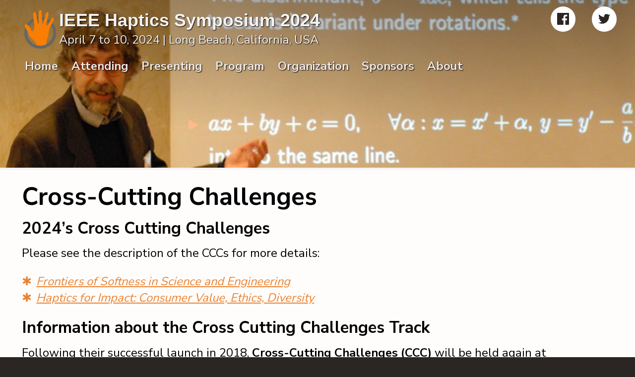

--- FILE ---
content_type: text/html; charset=UTF-8
request_url: https://2024.hapticssymposium.org/presenting/cross-cutting-challenges/
body_size: 5246
content:
<!doctype html>
<html lang="en">
  <head>

	<title>Cross-Cutting Challenges | IEEE Haptics Symposium 2024</title>
	<link rel="stylesheet" href="/css/main.css" />

	<meta charset="utf-8">
	<meta http-equiv="x-ua-compatible" content="ie=edge">
	<meta name="viewport" content="width=device-width, initial-scale=1">

	<link href="https://fonts.googleapis.com/css?family=Nunito+Sans:400,700" rel="stylesheet">

	
	<link rel="apple-touch-icon" sizes="180x180" href="/img/hs-logo.png">
	<link rel="icon" type="image/png" href="/img/hs-logo.png" sizes="32x32">
	<link rel="icon" type="image/png" href="/img/hs-logo.png" sizes="16x16">
	<link rel="manifest" href="/manifest.json">
	<link rel="mask-icon" href="/img/safari-pinned-tab.svg" color="#ff4400">
	<meta name="theme-color" content="#fff">

	

	<script src="https://identity.netlify.com/v1/netlify-identity-widget.js"></script>
</head>

  <body class="sans-serif">
    <nav
	class="overflow-x-scroll overflow-x-visible-ns flex-column justify-between items-center center bg-white divider-grey relative pv1 pv2-l ph3-ns bg-center cover"
	
		style="background-image: linear-gradient(to bottom, rgba(0, 0, 0, 0.33), rgba(0, 0, 0, 0) 75%), url('/img/slide-image-5-crop.jpg')"
	
	>

	
	<div class="flex-column pb3 pb4-ns pb6-l"
	style="text-shadow: 1px 1px 2px black;"
	>

		
		<div class="flex-wrap flex-ns justify-between">
			
			<a href="/" class="flex-wrap flex-ns ph3-ns pv1-ns db mr4-ns items-end tl no-underline">
				<img src="/img/hs-logo.png" alt="Haptics Symposium Logo" class="br0 db center"/>
				<div class="flex-column db tb h-100 grey-1 ml1-ns">
					<h1 class="f5 f3-ns lh-title tc tl-ns"
						style="font-family:Verdana, Arial; font-size:150%; font-weight:600; text-shadow: 1px 1.25px 2px black;"
						> IEEE Haptics Symposium 2024 </h1>
					<p class="f6 f5-ns lh-copy tc tl-ns mb0-ns" text-shadow: 1px 1.25px 2px black;>
						April 7 to 10, 2024 |
						Long Beach, California, USA
					</p>
				</div>
			</a>

			
			<ul class="flex b grey-3 h-25 db">
				<div class="center">
						<li class="dib ph2">
  <a href="https://www.facebook.com/HapticsSymposium" class="link bg-white black db relative br-100 pa2-ns" target="_blank">
    <svg width="24px" height="24px" class="db">
      <use xlink:href="#icons-facebook"></use>
    </svg>
  </a>
</li>

						<li class="dib ph2">
  <a href="http://twitter.com/ieeehaptics" class="link bg-white black db relative br-100 pa2-ns" target="_blank">
    <svg width="24px" height="24px" class="db">
      <use xlink:href="#icons-twitter"></use>
    </svg>
  </a>
</li>

				</div>
				
			</ul>
		</div>

		
		<ul class="flex-wrap flex-ns b grey-2 db center ph2-ns f4 f5-ns"
			style="text-shadow: 1px 1.25px 2px black;"
			>
			<li><a href="/" class="ph1 ph2-ns pv1 pv2-ns no-underline db">Home</a></li>

			<li><a href="/attending" class="ph1 ph2-ns pv1 pv2-ns no-underline db">Attending</a></li>
			
			<li><a href="/presenting" class="ph1 ph2-ns pv1 pv2-ns no-underline db">Presenting</a></li>

			<li><a href="/program" class="ph1 ph2-ns pv1 pv2-ns no-underline db">Program</a></li>

			<li><a href="/organization" class="ph1 ph2-ns pv1 pv2-ns no-underline db">Organization</a></li>

			<li><a href="/sponsors" class="ph1 ph2-ns pv1 pv2-ns no-underline db">Sponsors</a></li>

			<li><a href="http://about.hapticssymposium.org/" class="ph1 ph2-ns pv1 pv2-ns no-underline db">About</a></li>

		</ul>
	</div>

	


</nav>

    

<div class="cms pa0 ma2 mr6-l ml4-l mt3-l ml4-m mr4-m mt3-m">
        <h1 id="cross-cutting-challenges">Cross-Cutting Challenges</h1>
<h2 id="2024s-cross-cutting-challenges">2024&rsquo;s Cross Cutting Challenges</h2>
<p>Please see the description of the CCCs for more details:</p>
<!-- raw HTML omitted -->
<!-- raw HTML omitted -->
<ul>
<li><em><a href="../../../program/ccc1">Frontiers of Softness in Science and Engineering</a></em></li>
<li><em><a href="../../../program/ccc2">Haptics for Impact: Consumer Value, Ethics, Diversity</a></em></li>
</ul>
<h2 id="information-about-the-cross-cutting--challenges-track">Information about the Cross Cutting  Challenges Track</h2>
<p>Following their successful launch in 2018, <strong>Cross-Cutting Challenges (CCC)</strong> will be held again at the 2024 Haptics Symposium. The goal of a CCC is to create a space where researchers can come together to focus on interdisciplinary challenges calling for united solutions from the haptics community. Drawn from an open solicitation, two CCCs will be selected. These will feature keynote talks and interactive discussions delivered by researchers spanning a range of expertise, from science, engineering, design, and beyond.</p>
<p><img src="/img/ccc-thumb.jpg" alt=""></p>
<h2 id="cross-cutting-challenge-proposals">Cross-Cutting Challenge Proposals</h2>
<p><del>Wednesday, September 27, 2023</del> <strong>Wednesday, October 25, 2023 (extended)</strong> - Proposal deadline</p>
<p>An exciting CCC proposal introduces an interdisciplinary challenge that calls for united solutions. Proposals for CCC are solicited from the community of researchers in the field of haptics and beyond. While the traditional three areas covered in haptics relate to science, technology and applications, CCCs will be selected such that researchers from each of the aforementioned areas can present in the same session. For example, a CCC might explore challenges that connect the next generation of mobile user interfaces with challenges in surface haptics/conformable displays, leveraging insights from those working on the measurement of finger pad skin properties to surface interaction, those working on new dielectric polymer technologies, and those working on human computer interaction concepts detailing how a consumer would utilize such capability. Other CCCs might relate to soft and flexible touch interfaces, ubiquitous computing, medical user interfaces, gaming, and mixed, virtual, and/or augmented reality. Examples of past successful CCCs include <a href="https://2022.hapticssymposium.org/program/ccc-theme1/" target="_blank">Touch and embodiment</a>, <a href="https://2022.hapticssymposium.org/program/ccc-theme2/" target="_blank">Integrating wearable haptics and real-world touch</a>, <a href="https://2020.hapticssymposium.org/program/ccc-theme-1-feeling/" target="_blank">Affective haptics</a>, <a href="https://2020.hapticssymposium.org/program/ccc-theme-2-communication/" target="_blank">Skin as medium of communication</a>, <a href="https://2018.hapticssymposium.org/ccc1" target="_blank">Expanding sensory interactions</a>, and <a href="http://2018.hapticssymposium.org/ccc2" target="_blank">Haptic dimensions of surfaces</a>.</p>
<p><strong>Submission:</strong> Email your submission as a single PDF to <a href="mailto:ccc@hapticssymposium.org">ccc@hapticssymposium.org</a>. The proposal should include the following items:</p>
<ol>
<li><strong>Title</strong></li>
<li><strong>Organizer list:</strong> Name and contact information of the organizer(s) (maximum of 3).</li>
<li><strong>Context &amp; motivation (up to 500 words):</strong> Provide context &amp; motivation for your CCC (e.g., briefly mention key current and past works and future perspectives that relate to the arc of research in the topic area).</li>
<li><strong>Format of your CCC (bullet list agenda):</strong> Describe the format in which your CCC would take place, e.g., indicate what types of activities (e.g., keynotes, interactive sessions, etc.) you would like to feature and envisioned speakers and presenters (note these are just representative as they help the selection committee understand the type of speakers and presenters you plan to host).</li>
</ol>
<p>We encourage organizers to contact the CCC Chairs (<a href="mailto:ccc@hapticssymposium.org">ccc@hapticssymposium.org</a>) ahead of the submission deadline to inform them of their intention to submit and ask any questions they may have.</p>
<h3 id="recommended-format-for-your-ccc">Recommended Format for your CCC</h3>
<p>Each CCC will have a program that spans multiple sub-activities, for instance, (1) introductory words by organizers, (2) keynotes from speakers in the area (aim for a diversity of opinions, including industry, engineering, perception, design, etc.); (3) posters or demos, (4) interactive discussions; (5) panels with real-users; and many other possible formats. More information on the types of activities can be found below:</p>
<p><strong>Keynotes:</strong> Investigators will apply to deliver keynote talks in your CCC (we recommend not more than 4 to 5 keynote speakers per CCC). Note that, typically, a CCC&rsquo;s organizer will automatically be a keynote speaker, unless they for some reason chooses otherwise.</p>
<p><strong>Interactive discussions:</strong> There are many activities that make a CCC more interactive (i.e., sessions in which the attendees will not only be listening to a keynote speaker, etc.). Some examples of past successful interactive sessions include: (1) panels (e.g., a lively moderated discussion with several experts and Q&amp;A with audience), (2) poster/video sessions with individual presenters or teams (e.g., audience engages with presenters in groups around their posters). Other formats are possible and the CCC Chairs are open to your proposals of what makes for a good interactive session. Similar to keynote speakers, investigators will apply to be part of your interactive session.</p>
<h3 id="selection-process-for-cccs">Selection process for CCCs</h3>
<p><strong>Selection Committee:</strong> The CCCs will be selected with the help of a committee that consists of two academic members and two representatives from industry. The committee members will be chosen by the CCC Chairs to represent haptic science, applications, and technology.</p>
<p><strong>Evaluation criteria:</strong> The committee is looking for CCC proposals that are exciting and fit a broad audience at the conference. Moreover, the multidisciplinary aspect is highly valued, e.g., proposals are recommended (but not required) to aim to include perspectives and speakers from a number of angles within haptics, such as human-computer interaction (e.g., human factors, design), end-users (e.g., domain experts, real end-users), contextual/historical perspectives (e.g., experts that can provide an overview of the history of technologies), and industry (e.g., company representatives, engineers, etc.). Furthermore, it is also highly desired that topics and participants span countries and even continents.</p>
<h2 id="open-call-for-individual-contributions">Open Call for Individual Contributions</h2>
<p><del>February 9, 2024</del><strong>February 16, 2024 (extended)</strong> - Individual submission deadline</p>
<p><strong>Individual Submission Instructions:</strong> CCC calls for individual submissions are now open. The selected CCCs will feature interactive sessions that individuals can apply to join. This may include submitting a poster or demonstration, as indicated on the CCC’s call. Submissions may be led by a researcher with support from other researchers from their team.</p>
<p>Note that while CCC organizers may want to encourage particular individuals to submit, the selection of contributors within a CCC will ultimately be based on finding a representative and coherent cohort of presenters that together create a powerful narrative and inspiring call to action. <del>Applicants must be a faculty member and/or a researcher holding a Ph.D. degree or equivalent.</del> <strong>While faculty members and industry researchers are encouraged to present a summary of their work related to a CCC’s theme, individual contributions from students and researchers will also be accepted.</strong></p>
<h2 id="complete-timeline">Complete timeline</h2>
<ol>
<li><del><strong>CCC proposal deadline (organizers):</strong> Submit your short proposal by <del>September 27, 2023</del> October 25, 2023 (extended).</del></li>
<li><del><strong>Notifications (organizers):</strong> Selected proposals are notified.</del></li>
<li><del>Selected CCCs prepare their open call, to appear in the Haptics Symposium website.</del></li>
<li><del>Selected CCCs calls are opened (e.g., for speakers or other presenters).</del></li>
<li><strong>Individual contribution deadline (individual contributors):</strong> Speakers and other presenters submit their proposal to partake in a selected  CCCs by <del>February 9, 2024</del><strong>February 16, 2024 (extended)</strong>.</li>
<li>Organizers finalize their CCC&rsquo;s program.</li>
<li>Speakers &amp; participants are notified.</li>
<li><strong>Finalized CCC program deadline:</strong> Selected CCC programs are featured on the Haptics Symposium website by <strong>February 2024</strong>.</li>
</ol>

</div>

 
    <footer class="fl w-100 bg-black ph3 pv4 grey-3">
	<div class="center tc f6 lh-copy">
			IEEE Haptics Symposium 2024. Theme adapted from Netlify CMS.
	</div>
	

</footer>

<div style="height: 0; width: 0; position: absolute; visibility: hidden">
	
  <svg xmlns="http://www.w3.org/2000/svg"><symbol id="icons-facebook" viewBox="0 0 32 32"><path d="M30.7 0H1.3C.6 0 0 .6 0 1.3v29.3c0 .8.6 1.4 1.3 1.4H17V20h-4v-5h4v-4c0-4.1 2.6-6.2 6.3-6.2 1.8 0 3.3.2 3.7.2v4.3h-2.6c-2 0-2.5 1-2.5 2.4V15h5l-1 5h-4l.1 12h8.6c.7 0 1.3-.6 1.3-1.3V1.3C32 .6 31.4 0 30.7 0z"/></symbol><symbol id="icons-instagram" viewBox="0 0 32 32"><path d="M28.2 0H3.8C1.7 0 0 1.7 0 3.8v24.4C0 30.3 1.7 32 3.8 32h24.4c2.1 0 3.8-1.7 3.8-3.8V3.8C32 1.7 30.3 0 28.2 0zM24 4h3c.6 0 1 .4 1 1v3c0 .6-.4 1-1 1h-3c-.6 0-1-.4-1-1V5c0-.6.4-1 1-1zm-8 5.9c3.4 0 6.2 2.7 6.2 6.1 0 3.4-2.8 6.1-6.2 6.1-3.4 0-6.2-2.7-6.2-6.1.1-3.4 2.8-6.1 6.2-6.1zM28 29H4c-.6 0-1-.4-1-1V13h4c-.5.8-.7 2.1-.7 3 0 5.4 4.4 9.7 9.7 9.7 5.4 0 9.7-4.4 9.7-9.7 0-.9-.1-2.3-.8-3h4v15c.1.6-.3 1-.9 1z"/></symbol><symbol id="icons-twitter" viewBox="0 0 32 32"><path d="M32 6.1c-1.2.5-2.4.9-3.8 1 1.4-.8 2.4-2.1 2.9-3.6-1.3.8-2.7 1.3-4.2 1.6C25.7 3.8 24 3 22.2 3c-3.6 0-6.6 2.9-6.6 6.6 0 .5.1 1 .2 1.5-5.5-.3-10.3-2.9-13.6-6.9-.6 1-.9 2.1-.9 3.3 0 2.3 1.2 4.3 2.9 5.5-1.1 0-2.1-.3-3-.8v.1c0 3.2 2.3 5.8 5.3 6.4-.6.1-1.1.2-1.7.2-.4 0-.8 0-1.2-.1.8 2.6 3.3 4.5 6.1 4.6-2.2 1.8-5.1 2.8-8.2 2.8-.5 0-1.1 0-1.6-.1 3 1.8 6.5 2.9 10.2 2.9 12.1 0 18.7-10 18.7-18.7v-.8c1.2-1 2.3-2.1 3.2-3.4z"/></symbol><symbol id="icons-vimeo" viewBox="0 0 32 32"><path d="M32 8.6c-.1 3.1-2.3 7.4-6.5 12.8-4.4 5.7-8 8.5-11 8.5-1.9 0-3.4-1.7-4.7-5.2-.9-3.2-1.7-6.3-2.6-9.5-1-3.4-2-5.2-3.1-5.2-.2 0-1.1.5-2.5 1.5L0 9.6c1.6-1.4 3.1-2.8 4.7-4.2 2.1-1.8 3.7-2.8 4.7-2.9 2.5-.2 4 1.5 4.6 5.1.6 3.9 1.1 6.4 1.3 7.3.7 3.3 1.5 4.9 2.4 4.9.7 0 1.7-1.1 3-3.2s2.1-3.7 2.2-4.8c.2-1.8-.5-2.7-2.2-2.7-.8 0-1.6.2-2.4.5 1.6-5.2 4.6-7.7 9-7.5 3.3.2 4.9 2.3 4.7 6.5z"/></symbol></svg>
  
</div>


<script src="/app.js"></script>

</body>

</html>
 
  </body>
</html>